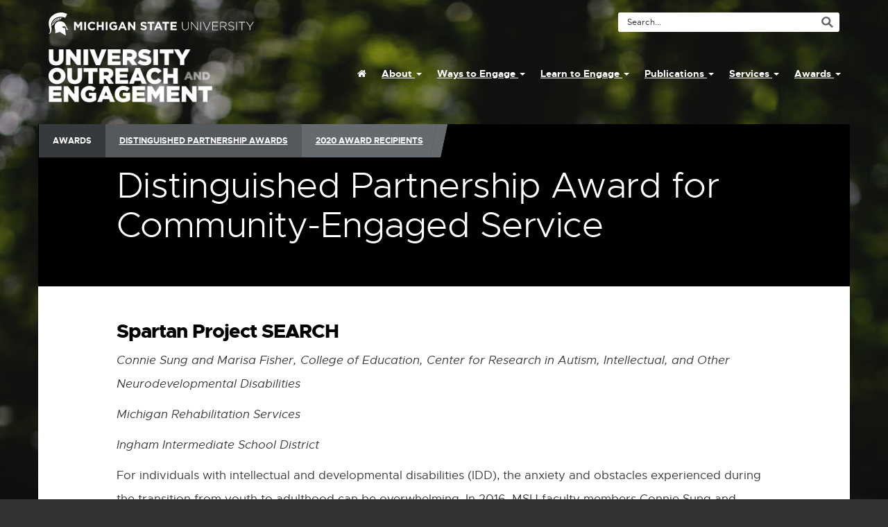

--- FILE ---
content_type: text/html; charset=utf-8
request_url: https://engage.msu.edu/awards/distinguished-partnership-awards/2020-award-recipients/distinguished-partnership-award-for-community-engaged-service
body_size: 8129
content:

<!DOCTYPE html>
<html lang="en-US">
<head prefix="og: http://ogp.me/ns# fb: http://ogp.me/ns/fb#">
    <meta http-equiv="X-UA-Compatible" content="IE=edge" /> <!-- this MUST be the FIRST tag under head or it will not work -->
    <meta charset="utf-8" />
    <meta http-equiv="Content-Type" content="text/html; charset=utf-8" />
    <meta name="viewport" content="initial-scale=1.0, width=device-width" />
    <meta name="keywords" content="outreach engagement scholar scholarship community development responsive build capacity building collaborative collaboration michigan state university" />
    <meta name="author" content="University Outreach and Engagement - Communication and Information Technology" />
    <meta name="description" content="University Outreach and Engagement is a campus-wide central resource that assists MSU academic units construct more effective engagement with communities." />
    <meta name="referrer" content="unsafe-url" />


    <link rel="stylesheet" href="/Content/Site.css?v=2025-12-16T03:16:06Z" />
    <link rel="stylesheet" type="text/css" href="//cdn.jsdelivr.net/npm/@accessible360/accessible-slick@1.0.1/slick/slick.min.css">
    <link rel="stylesheet" type="text/css" href="//cdn.jsdelivr.net/npm/@accessible360/accessible-slick@1.0.1/slick/accessible-slick-theme.min.css">
    <script type="text/javascript" src="//ajax.googleapis.com/ajax/libs/jquery/3.5.1/jquery.min.js"></script>
    <script type="text/javascript" src="/Scripts/jquery.normalize-grid-rows.js"></script>
    <script type="text/javascript" src="/Scripts/jquery.link-decorators.min.js"></script>

    <script src="/bundles/bootstrap?v=M4Nk6kIOwMFflsEKET0iPL9i5YBqbzMzvUOrd8gyCnw1"></script>

    <script src="/bundles/modernizr?v=wBEWDufH_8Md-Pbioxomt90vm6tJN2Pyy9u9zHtWsPo1"></script>

    


    <title>Distinguished Partnership Award for Community-Engaged Service - University Outreach and Engagement - Michigan State University</title>

        <meta property="og:description" content="" />
            <meta property="og:url" content="https://engage.msu.edu/awards/distinguished-partnership-awards/2020-award-recipients/distinguished-partnership-award-for-community-engaged-service" />
        <meta property="og:title" content="Distinguished Partnership Award for Community-Engaged Service" />
        <meta property="og:type" content="article" />
        <meta property="og:site_name" content="Distinguished Partnership Award for Community-Engaged Service" />
        <meta name="twitter:card" content="summary" />
        <meta name="twitter:site" content="@MSU_UOE" />
        <meta name="twitter:description" content="" />
        <meta name="twitter:creator" content="@MSU_UOE" />

    <link rel="icon" type="image/x-icon" href="/Content/Images/favicon.ico" />
    <link rel="sitemap" type="application/xml" title="Sitemap" href="/sitemap.axd" />

    <!-- Global site tag (gtag.js) - Google Analytics -->
    <script async src="https://www.googletagmanager.com/gtag/js?id=G-5DTC7BQW3X"></script>
    <script>
      window.dataLayer = window.dataLayer || [];
      function gtag(){dataLayer.push(arguments);}
      gtag('js', new Date());
      gtag('config', 'G-5DTC7BQW3X', { 'anonymize_ip': true });
    </script>

    	
 
</head>

<body class="ContentPage distinguished-partnership-award-for-community-engaged-service award-recipients distinguished-partnership-awards awards home" onkeydown="closeNav(event)">

    <div id="skip-nav">
        <ul>
            <li><a href="#EngageMain" tabindex="0">Skip to the Content</a></li>
            <li><a href="#EngageFooter" tabindex="0">Skip to the Footer</a></li>
        </ul>
    </div>

    

    <div class="background summer"></div>
    <header class="container-fluid headercontainer" role="banner">


	<div class=" page ">
			<div id="MSUmasthead" class="container">
				<div class="row">
					<div class="col-xs-12 col-sm-6">
							<a href="https://www.msu.edu" title="Michigan State University Home Page - opens in new window">
								<!-- if using a dark background change the img src to images/masthead-helmet-white.png-->
								<img class="screen-msugraphic img-responsive" alt="Michigan State University masthead graphic" src="/Content/Images/masthead-helmet-white.svg" />
								<!-- MSU Web Standards indicate the MSU masthead graphic should be printed black -->
								<img class="print-msugraphic" alt="Michigan State University masthead graphic" src="/Content/Images/masthead-helmet-black.svg" />
							</a>
					</div>
					<div class="col-xs-12 col-sm-6">
						<div id="MSUSearchTool" class="no-fill visible-md visible-lg" role="search">
	
<div id="search-tool-box">
		  
		<form action="//u.search.msu.edu/index.php" method="get">

			
			<input type="hidden" name="client" value="University Outreach and Engagement" />

			
			<input type="hidden" name="sitesearch" value="engage.msu.edu" />

			
			<input type="hidden" name="analytics" value="G-5DTC7BQW3X" />
			

			<label id="search-label" class="sr-only" for="q">Search Tool </label>
			<input id="q" name="q" placeholder="Search..." aria-labelledby="search-label" accesskey="4" />

			<input class="visible-md visible-lg" id="btn_search" type="submit" value="search button" />
		</form>
</div>
						</div>
					</div>
				</div>   
                <div id="UOEmasthead" class="row">
                    <div class="col-xs-12 col-md-4">
                        <h1><a href="/" class="logo" title="University Outreach and Engagement Home Page">University Outreach and Engagement</a></h1>
                    </div>
                    <div class="col-xs-12 col-md-8">
                        <nav role="navigation">
                            <ul class="nav nav-pills" role="menubar">
                                <!-- START HOME -->
                                <li role="none" class="nav-item">
                                    <a href="/" class="nav-link" role="menuitem" accesskey="1" title="University Outreach and Engagement Home Page">
                                        <span class="fa fa-home"></span><span class="sr-only">
                                            Home                                         </span>
                                    </a>
                                </li>
                                <!-- END HOME -->
                                        <li role="none" class="nav-item dropdown">
                                            <a href="#" class="nav-link dropdown-toggle" data-toggle="dropdown" role="menuitem" aria-haspopup="true" aria-expanded="false">About <span class="caret"></span></a>

                                            <ul class="dropdown-menu" role="menu">
                                                    <li role="none" class="dropdown-item">
                                                        <a href="/about/overview" role="menuitem" title="Learn more about Overview">Overview</a>
                                                    </li>
                                                    <li role="none" class="dropdown-item">
                                                        <a href="/about/community-engagement-approaches" role="menuitem" title="Learn more about Community Engagement Approaches">Community Engagement Approaches</a>
                                                    </li>
                                                    <li role="none" class="dropdown-item">
                                                        <a href="/about/orgchart" role="menuitem" title="Learn more about Organizational Chart">Organizational Chart</a>
                                                    </li>
                                                    <li role="none" class="dropdown-item">
                                                        <a href="/about/process-model" role="menuitem" title="Learn more about Process Model">Process Model</a>
                                                    </li>
                                                    <li role="none" class="dropdown-item">
                                                        <a href="/about/institutional-affiliations--recognitions" role="menuitem" title="Learn more about Institutional Affiliations / Recognitions">Institutional Affiliations / Recognitions</a>
                                                    </li>
                                                    <li role="none" class="dropdown-item">
                                                        <a href="/about/fact-sheets" role="menuitem" title="Learn more about Fact Sheets">Fact Sheets</a>
                                                    </li>
                                                    <li role="none" class="dropdown-item">
                                                        <a href="/about/people" role="menuitem" title="Learn more about UOE People">UOE People</a>
                                                    </li>
                                                    <li role="none" class="dropdown-item">
                                                        <a href="/about/departments" role="menuitem" title="Learn more about UOE Departments">UOE Departments</a>
                                                    </li>
                                                    <li role="none" class="dropdown-item">
                                                        <a href="/about/projects" role="menuitem" title="Learn more about UOE Projects">UOE Projects</a>
                                                    </li>
                                                    <li role="none" class="dropdown-item">
                                                        <a href="/about/engaged-scholarship-advisory-council" role="menuitem" title="Learn more about Engaged Scholarship Advisory Council">Engaged Scholarship Advisory Council</a>
                                                    </li>
                                                    <li role="none" class="dropdown-item">
                                                        <a href="/about/contact" role="menuitem" title="Learn more about Contact">Contact</a>
                                                    </li>
                                            </ul>
                                        </li>
                                        <li role="none" class="nav-item dropdown">
                                            <a href="#" class="nav-link dropdown-toggle" data-toggle="dropdown" role="menuitem" aria-haspopup="true" aria-expanded="false">Ways to Engage <span class="caret"></span></a>

                                            <ul class="dropdown-menu" role="menu">
                                                    <li role="none" class="dropdown-item">
                                                        <a href="/ways-to-engage/looking-for-partners" role="menuitem" title="Learn more about Looking for Partners?">Looking for Partners?</a>
                                                    </li>
                                                    <li role="none" class="dropdown-item">
                                                        <a href="/ways-to-engage/community-based-networks" role="menuitem" title="Learn more about Community-Based Networks">Community-Based Networks</a>
                                                    </li>
                                                    <li role="none" class="dropdown-item">
                                                        <a href="/ways-to-engage/campus-based-networks" role="menuitem" title="Learn more about Campus-Based Networks">Campus-Based Networks</a>
                                                    </li>
                                                    <li role="none" class="dropdown-item">
                                                        <a href="/ways-to-engage/community-engaged-learning" role="menuitem" title="Learn more about Community-Engaged Learning">Community-Engaged Learning</a>
                                                    </li>
                                                    <li role="none" class="dropdown-item">
                                                        <a href="/ways-to-engage/public-events-and-programs" role="menuitem" title="Learn more about Public Events and Programs">Public Events and Programs</a>
                                                    </li>
                                                    <li role="none" class="dropdown-item">
                                                        <a href="/ways-to-engage/resources" role="menuitem" title="Learn more about Resources">Resources</a>
                                                    </li>
                                                    <li role="none" class="dropdown-item">
                                                        <a href="/ways-to-engage/broader-impacts-resources" role="menuitem" title="Learn more about Broader Impacts Resources">Broader Impacts Resources</a>
                                                    </li>
                                            </ul>
                                        </li>
                                        <li role="none" class="nav-item dropdown">
                                            <a href="#" class="nav-link dropdown-toggle" data-toggle="dropdown" role="menuitem" aria-haspopup="true" aria-expanded="false">Learn to Engage <span class="caret"></span></a>

                                            <ul class="dropdown-menu" role="menu">
                                                    <li role="none" class="dropdown-item">
                                                        <a href="/learn/faculty" role="menuitem" title="Learn more about For Faculty and Staff">For Faculty and Staff</a>
                                                    </li>
                                                    <li role="none" class="dropdown-item">
                                                        <a href="/learn/students" role="menuitem" title="Learn more about For Students">For Students</a>
                                                    </li>
                                                    <li role="none" class="dropdown-item">
                                                        <a href="/learn/community-engaged-research-fellows-program" role="menuitem" title="Learn more about Community-Engaged Research Fellows Program">Community-Engaged Research Fellows Program</a>
                                                    </li>
                                                    <li role="none" class="dropdown-item">
                                                        <a href="/learn/resources-for-publishing-community-engaged-scholarship" role="menuitem" title="Learn more about Resources for Publishing Community-Engaged Scholarship">Resources for Publishing Community-Engaged Scholarship</a>
                                                    </li>
                                                    <li role="none" class="dropdown-item">
                                                        <a href="/learn/urban-community-engagement-fellows-program" role="menuitem" title="Learn more about Urban Community Engagement Fellows Program ">Urban Community Engagement Fellows Program </a>
                                                    </li>
                                                    <li role="none" class="dropdown-item">
                                                        <a href="/learn/learning-communities" role="menuitem" title="Learn more about Learning Communities">Learning Communities</a>
                                                    </li>
                                            </ul>
                                        </li>
                                        <li role="none" class="nav-item dropdown">
                                            <a href="#" class="nav-link dropdown-toggle" data-toggle="dropdown" role="menuitem" aria-haspopup="true" aria-expanded="false">Publications <span class="caret"></span></a>

                                            <ul class="dropdown-menu" role="menu">
                                                    <li role="none" class="dropdown-item">
                                                        <a href="/publications/documents" role="menuitem" title="Learn more about MSU Documents / Reports">MSU Documents / Reports</a>
                                                    </li>
                                                    <li role="none" class="dropdown-item">
                                                        <a href="/publications/the-engaged-scholar" role="menuitem" title="Learn more about The Engaged Scholar">The Engaged Scholar</a>
                                                    </li>
                                                    <li role="none" class="dropdown-item">
                                                        <a href="/publications/publications" role="menuitem" title="Learn more about UOE People Publications">UOE People Publications</a>
                                                    </li>
                                                    <li role="none" class="dropdown-item">
                                                        <a href="/publications/reports" role="menuitem" title="Learn more about UOE People Reports">UOE People Reports</a>
                                                    </li>
                                                    <li role="none" class="dropdown-item">
                                                        <a href="/publications/presentations" role="menuitem" title="Learn more about UOE People Presentations">UOE People Presentations</a>
                                                    </li>
                                            </ul>
                                        </li>
                                        <li role="none" class="nav-item dropdown">
                                            <a href="#" class="nav-link dropdown-toggle" data-toggle="dropdown" role="menuitem" aria-haspopup="true" aria-expanded="false">Services <span class="caret"></span></a>

                                            <ul class="dropdown-menu" role="menu">
                                                    <li role="none" class="dropdown-item">
                                                        <a href="/services/university" role="menuitem" title="Learn more about For the University">For the University</a>
                                                    </li>
                                                    <li role="none" class="dropdown-item">
                                                        <a href="/services/public" role="menuitem" title="Learn more about For the Public">For the Public</a>
                                                    </li>
                                            </ul>
                                        </li>
                                        <li role="none" class="nav-item dropdown">
                                            <a href="#" class="nav-link dropdown-toggle" data-toggle="dropdown" role="menuitem" aria-haspopup="true" aria-expanded="false">Awards <span class="caret"></span></a>

                                            <ul class="dropdown-menu dropdown-menu-right" role="menu">
                                                    <li role="none" class="dropdown-item">
                                                        <a href="/awards/cesa" role="menuitem" title="Learn more about Community Engagement Scholarship Award">Community Engagement Scholarship Award</a>
                                                    </li>
                                                    <li role="none" class="dropdown-item">
                                                        <a href="/awards/distinguished-partnership-awards" role="menuitem" title="Learn more about Distinguished Partnership Awards">Distinguished Partnership Awards</a>
                                                    </li>
                                                    <li role="none" class="dropdown-item">
                                                        <a href="/awards/msu-community-engagement-scholarship-lifetime-achievement-award" role="menuitem" title="Learn more about MSU Community Engagement Scholarship Lifetime Achievement Award">MSU Community Engagement Scholarship Lifetime Achievement Award</a>
                                                    </li>
                                                    <li role="none" class="dropdown-item">
                                                        <a href="/awards/institutional-champion-award-for-community-engagement-scholarship" role="menuitem" title="Learn more about Institutional Champion Award for Community Engagement Scholarship">Institutional Champion Award for Community Engagement Scholarship</a>
                                                    </li>
                                                    <li role="none" class="dropdown-item">
                                                        <a href="/awards/graduate-student-award-for-community-engagement-scholarship" role="menuitem" title="Learn more about Graduate Student Award for Community Engagement Scholarship">Graduate Student Award for Community Engagement Scholarship</a>
                                                    </li>
                                                    <li role="none" class="dropdown-item">
                                                        <a href="/awards/graduate-student-award-for-science-communication-and-outreach" role="menuitem" title="Learn more about Graduate Student Award for Science Communication and Outreach">Graduate Student Award for Science Communication and Outreach</a>
                                                    </li>
                                                    <li role="none" class="dropdown-item">
                                                        <a href="/awards/spartan-volunteer-service-award-a-presidential-recognition" role="menuitem" title="Learn more about Spartan Volunteer Service Award: A Presidential Recognition">Spartan Volunteer Service Award: A Presidential Recognition</a>
                                                    </li>
                                                    <li role="none" class="dropdown-item">
                                                        <a href="/awards/curricular-service-learning-and-civic-engagement-awards" role="menuitem" title="Learn more about Curricular Service-Learning and Civic Engagement Awards">Curricular Service-Learning and Civic Engagement Awards</a>
                                                    </li>
                                                    <li role="none" class="dropdown-item">
                                                        <a href="/awards/synergy-award-for-exemplary-community-leadership-in-university-community-partner" role="menuitem" title="Learn more about Synergy Award for Exemplary Community Leadership in University-Community Partnerships">Synergy Award for Exemplary Community Leadership in University-Community Partnerships</a>
                                                    </li>
                                                    <li role="none" class="dropdown-item">
                                                        <a href="/awards/193" role="menuitem" title="Learn more about Regional / National Awards">Regional / National Awards</a>
                                                    </li>
                                                    <li role="none" class="dropdown-item">
                                                        <a href="/awards/msu-outreach-and-engagement-awards-ceremony" role="menuitem" title="Learn more about MSU Outreach and Engagement Awards Ceremony">MSU Outreach and Engagement Awards Ceremony</a>
                                                    </li>
                                            </ul>
                                        </li>
                            </ul>
                        </nav>
                    </div>

                </div>


                    <a class="menu-btn" onclick="openNav(event)" onkeydown="openNav(event)" href="#">
                        <span class="menu-icon"> <i class="fa fa-lg fa-list-ul"></i> <span>Menu</span> </span>
                        <span class="search-icon"> <i class="fa fa-lg fa-search"></i> </span>
                    </a>

                

                    <div id="blackBG"></div>

                    <div id="myNav" class="overlay">
                        <div class="container">
                            <a class="closebtn" id="closebtn" href="#MSUmasthead" onclick="closeNav(event)" onkeydown="closeNav(event)"><i class="fa fa-times" aria-hidden="true"></i> CLOSE</a>
                        </div>

                        <div class="overlay-content">
                            <div class="container">
                                <div class="unit-name logo visible-xs visible-sm">
                                    University Outreach and Engagement
                                </div>
                            </div>
                            <div class="mobile-SearchTool no-fill visible-xs visible-sm visible-md" role="search">
                                <div class="mobile-search-tool-box">

                                    
                                    <form action="//u.search.msu.edu/index.php" method="get">
                                        <input type="hidden" name="client" value="University Outreach and Engagement" />
                                        <input type="hidden" name="sitesearch" value="engage.msu.edu" />
                                        <input type="hidden" name="analytics" value="UA-292991-1" />
                                        <label id="mobile-search-label" class="sr-only" for="mobile-q">Search Tool </label>
                                        <input id="mobile-q" name="q" placeholder="Search..." aria-labelledby="mobile-search-label" />
                                        <input class="visible-md visible-lg" id="mobile-btn_search" type="submit" value="search button" />

                                    </form>
                                </div>
                            </div>
                            <nav role="navigation">
                                <ul class="nav nav-pills nav-stacked" role="menubar">
                                    <!-- START HOME -->
                                    <li role="none" class="nav-item ">
                                        <a href="/" class="nav-link" role="menuitem"><span class="fa fa-home"></span><span class="sr-only">Home</span></a>                                     </li>
                                    <!-- END HOME -->

                                            <li role="none" class="nav-item dropdown">
                                                <h2 class="nav-link">About</h2>
                                                <ul class="dropdown-menu" role="menu">
                                                        <li role="none" class="nav-item ">
                                                            <a class="dropdown-item" href="/about/overview" role="menuitem" title="Learn more about Overview">Overview</a>
                                                        </li>
                                                        <li role="none" class="nav-item ">
                                                            <a class="dropdown-item" href="/about/community-engagement-approaches" role="menuitem" title="Learn more about Community Engagement Approaches">Community Engagement Approaches</a>
                                                        </li>
                                                        <li role="none" class="nav-item ">
                                                            <a class="dropdown-item" href="/about/orgchart" role="menuitem" title="Learn more about Organizational Chart">Organizational Chart</a>
                                                        </li>
                                                        <li role="none" class="nav-item ">
                                                            <a class="dropdown-item" href="/about/process-model" role="menuitem" title="Learn more about Process Model">Process Model</a>
                                                        </li>
                                                        <li role="none" class="nav-item ">
                                                            <a class="dropdown-item" href="/about/institutional-affiliations--recognitions" role="menuitem" title="Learn more about Institutional Affiliations / Recognitions">Institutional Affiliations / Recognitions</a>
                                                        </li>
                                                        <li role="none" class="nav-item ">
                                                            <a class="dropdown-item" href="/about/fact-sheets" role="menuitem" title="Learn more about Fact Sheets">Fact Sheets</a>
                                                        </li>
                                                        <li role="none" class="nav-item ">
                                                            <a class="dropdown-item" href="/about/people" role="menuitem" title="Learn more about UOE People">UOE People</a>
                                                        </li>
                                                        <li role="none" class="nav-item ">
                                                            <a class="dropdown-item" href="/about/departments" role="menuitem" title="Learn more about UOE Departments">UOE Departments</a>
                                                        </li>
                                                        <li role="none" class="nav-item ">
                                                            <a class="dropdown-item" href="/about/projects" role="menuitem" title="Learn more about UOE Projects">UOE Projects</a>
                                                        </li>
                                                        <li role="none" class="nav-item ">
                                                            <a class="dropdown-item" href="/about/engaged-scholarship-advisory-council" role="menuitem" title="Learn more about Engaged Scholarship Advisory Council">Engaged Scholarship Advisory Council</a>
                                                        </li>
                                                        <li role="none" class="nav-item ">
                                                            <a class="dropdown-item" href="/about/contact" role="menuitem" title="Learn more about Contact">Contact</a>
                                                        </li>
                                                </ul>
                                            </li>
                                            <li role="none" class="nav-item dropdown">
                                                <h2 class="nav-link">Ways to Engage</h2>
                                                <ul class="dropdown-menu" role="menu">
                                                        <li role="none" class="nav-item ">
                                                            <a class="dropdown-item" href="/ways-to-engage/looking-for-partners" role="menuitem" title="Learn more about Looking for Partners?">Looking for Partners?</a>
                                                        </li>
                                                        <li role="none" class="nav-item ">
                                                            <a class="dropdown-item" href="/ways-to-engage/community-based-networks" role="menuitem" title="Learn more about Community-Based Networks">Community-Based Networks</a>
                                                        </li>
                                                        <li role="none" class="nav-item ">
                                                            <a class="dropdown-item" href="/ways-to-engage/campus-based-networks" role="menuitem" title="Learn more about Campus-Based Networks">Campus-Based Networks</a>
                                                        </li>
                                                        <li role="none" class="nav-item ">
                                                            <a class="dropdown-item" href="/ways-to-engage/community-engaged-learning" role="menuitem" title="Learn more about Community-Engaged Learning">Community-Engaged Learning</a>
                                                        </li>
                                                        <li role="none" class="nav-item ">
                                                            <a class="dropdown-item" href="/ways-to-engage/public-events-and-programs" role="menuitem" title="Learn more about Public Events and Programs">Public Events and Programs</a>
                                                        </li>
                                                        <li role="none" class="nav-item ">
                                                            <a class="dropdown-item" href="/ways-to-engage/resources" role="menuitem" title="Learn more about Resources">Resources</a>
                                                        </li>
                                                        <li role="none" class="nav-item ">
                                                            <a class="dropdown-item" href="/ways-to-engage/broader-impacts-resources" role="menuitem" title="Learn more about Broader Impacts Resources">Broader Impacts Resources</a>
                                                        </li>
                                                </ul>
                                            </li>
                                            <li role="none" class="nav-item dropdown">
                                                <h2 class="nav-link">Learn to Engage</h2>
                                                <ul class="dropdown-menu" role="menu">
                                                        <li role="none" class="nav-item ">
                                                            <a class="dropdown-item" href="/learn/faculty" role="menuitem" title="Learn more about For Faculty and Staff">For Faculty and Staff</a>
                                                        </li>
                                                        <li role="none" class="nav-item ">
                                                            <a class="dropdown-item" href="/learn/students" role="menuitem" title="Learn more about For Students">For Students</a>
                                                        </li>
                                                        <li role="none" class="nav-item ">
                                                            <a class="dropdown-item" href="/learn/community-engaged-research-fellows-program" role="menuitem" title="Learn more about Community-Engaged Research Fellows Program">Community-Engaged Research Fellows Program</a>
                                                        </li>
                                                        <li role="none" class="nav-item ">
                                                            <a class="dropdown-item" href="/learn/resources-for-publishing-community-engaged-scholarship" role="menuitem" title="Learn more about Resources for Publishing Community-Engaged Scholarship">Resources for Publishing Community-Engaged Scholarship</a>
                                                        </li>
                                                        <li role="none" class="nav-item ">
                                                            <a class="dropdown-item" href="/learn/urban-community-engagement-fellows-program" role="menuitem" title="Learn more about Urban Community Engagement Fellows Program ">Urban Community Engagement Fellows Program </a>
                                                        </li>
                                                        <li role="none" class="nav-item ">
                                                            <a class="dropdown-item" href="/learn/learning-communities" role="menuitem" title="Learn more about Learning Communities">Learning Communities</a>
                                                        </li>
                                                </ul>
                                            </li>
                                            <li role="none" class="nav-item dropdown">
                                                <h2 class="nav-link">Publications</h2>
                                                <ul class="dropdown-menu" role="menu">
                                                        <li role="none" class="nav-item ">
                                                            <a class="dropdown-item" href="/publications/documents" role="menuitem" title="Learn more about MSU Documents / Reports">MSU Documents / Reports</a>
                                                        </li>
                                                        <li role="none" class="nav-item ">
                                                            <a class="dropdown-item" href="/publications/the-engaged-scholar" role="menuitem" title="Learn more about The Engaged Scholar">The Engaged Scholar</a>
                                                        </li>
                                                        <li role="none" class="nav-item ">
                                                            <a class="dropdown-item" href="/publications/publications" role="menuitem" title="Learn more about UOE People Publications">UOE People Publications</a>
                                                        </li>
                                                        <li role="none" class="nav-item ">
                                                            <a class="dropdown-item" href="/publications/reports" role="menuitem" title="Learn more about UOE People Reports">UOE People Reports</a>
                                                        </li>
                                                        <li role="none" class="nav-item ">
                                                            <a class="dropdown-item" href="/publications/presentations" role="menuitem" title="Learn more about UOE People Presentations">UOE People Presentations</a>
                                                        </li>
                                                </ul>
                                            </li>
                                            <li role="none" class="nav-item dropdown">
                                                <h2 class="nav-link">Services</h2>
                                                <ul class="dropdown-menu" role="menu">
                                                        <li role="none" class="nav-item ">
                                                            <a class="dropdown-item" href="/services/university" role="menuitem" title="Learn more about For the University">For the University</a>
                                                        </li>
                                                        <li role="none" class="nav-item ">
                                                            <a class="dropdown-item" href="/services/public" role="menuitem" title="Learn more about For the Public">For the Public</a>
                                                        </li>
                                                </ul>
                                            </li>
                                            <li role="none" class="nav-item dropdown">
                                                <h2 class="nav-link">Awards</h2>
                                                <ul class="dropdown-menu" role="menu">
                                                        <li role="none" class="nav-item ">
                                                            <a class="dropdown-item" href="/awards/cesa" role="menuitem" title="Learn more about Community Engagement Scholarship Award">Community Engagement Scholarship Award</a>
                                                        </li>
                                                        <li role="none" class="nav-item ">
                                                            <a class="dropdown-item" href="/awards/distinguished-partnership-awards" role="menuitem" title="Learn more about Distinguished Partnership Awards">Distinguished Partnership Awards</a>
                                                        </li>
                                                        <li role="none" class="nav-item ">
                                                            <a class="dropdown-item" href="/awards/msu-community-engagement-scholarship-lifetime-achievement-award" role="menuitem" title="Learn more about MSU Community Engagement Scholarship Lifetime Achievement Award">MSU Community Engagement Scholarship Lifetime Achievement Award</a>
                                                        </li>
                                                        <li role="none" class="nav-item ">
                                                            <a class="dropdown-item" href="/awards/institutional-champion-award-for-community-engagement-scholarship" role="menuitem" title="Learn more about Institutional Champion Award for Community Engagement Scholarship">Institutional Champion Award for Community Engagement Scholarship</a>
                                                        </li>
                                                        <li role="none" class="nav-item ">
                                                            <a class="dropdown-item" href="/awards/graduate-student-award-for-community-engagement-scholarship" role="menuitem" title="Learn more about Graduate Student Award for Community Engagement Scholarship">Graduate Student Award for Community Engagement Scholarship</a>
                                                        </li>
                                                        <li role="none" class="nav-item ">
                                                            <a class="dropdown-item" href="/awards/graduate-student-award-for-science-communication-and-outreach" role="menuitem" title="Learn more about Graduate Student Award for Science Communication and Outreach">Graduate Student Award for Science Communication and Outreach</a>
                                                        </li>
                                                        <li role="none" class="nav-item ">
                                                            <a class="dropdown-item" href="/awards/spartan-volunteer-service-award-a-presidential-recognition" role="menuitem" title="Learn more about Spartan Volunteer Service Award: A Presidential Recognition">Spartan Volunteer Service Award: A Presidential Recognition</a>
                                                        </li>
                                                        <li role="none" class="nav-item ">
                                                            <a class="dropdown-item" href="/awards/curricular-service-learning-and-civic-engagement-awards" role="menuitem" title="Learn more about Curricular Service-Learning and Civic Engagement Awards">Curricular Service-Learning and Civic Engagement Awards</a>
                                                        </li>
                                                        <li role="none" class="nav-item ">
                                                            <a class="dropdown-item" href="/awards/synergy-award-for-exemplary-community-leadership-in-university-community-partner" role="menuitem" title="Learn more about Synergy Award for Exemplary Community Leadership in University-Community Partnerships">Synergy Award for Exemplary Community Leadership in University-Community Partnerships</a>
                                                        </li>
                                                        <li role="none" class="nav-item ">
                                                            <a class="dropdown-item" href="/awards/193" role="menuitem" title="Learn more about Regional / National Awards">Regional / National Awards</a>
                                                        </li>
                                                        <li role="none" class="nav-item ">
                                                            <a class="dropdown-item" href="/awards/msu-outreach-and-engagement-awards-ceremony" role="menuitem" title="Learn more about MSU Outreach and Engagement Awards Ceremony">MSU Outreach and Engagement Awards Ceremony</a>
                                                        </li>
                                                </ul>
                                            </li>
                                </ul>
                            </nav>
                        </div>

                        <hr />

                        <div class="container">
                            <a class="closebtn" href="#MSUmasthead" onclick="closeNav(event)" onkeydown="closeNav(event)" onblur="resetFocus()"><i class="fa fa-times" aria-hidden="true"></i> CLOSE</a>
                        </div>
                    </div>
                </div>
			</div>
		</div>
<script type="text/javascript">
    function openNav(event) {
        if (event !== undefined) {
            if (event.keyCode === 13 || event.type == 'click') {
                $("#blackBG").css({ 'display': 'block' });
                document.getElementById("myNav").style.width = "350px";
                document.getElementById("myNav").style.setProperty('display', 'block', 'important');
                document.getElementById("blackBG").style.setProperty('display', 'block', 'important');
                document.documentElement.style.overflow = 'hidden';  // firefox, chrome
                document.body.scroll = "no";
            }
        }
    }

    function closeNav(event) {
        if (event !== undefined) {
            if (event.keyCode === 13 || event.keyCode === 27 || event.type == 'click') {
                document.getElementById("myNav").style.width = "0%";
                document.getElementById("myNav").style.setProperty('display', 'none', 'important');
                document.getElementById("blackBG").style.setProperty('display', 'none', 'important');
                document.documentElement.style.overflow = 'auto';  // firefox, chrome
                document.body.scroll = "yes";
            }
        }
    }

    function resetFocus() {
        document.getElementById("closebtn").focus();
    }
</script>
        
    </header>

    
<main id="EngageMain" class="container main" role="main">

	




	<div class="row banner">
		<div class="areas col-xs-12 col-xs-offset-0 col-md-10 col-md-offset-1">
			<div class="page-title">
<div id="breadcrumbs" role="navigation">
		<ol class="breadcrumbs">
				<li class="breadcrumb breadcrumb-1">
					<span>
 Awards 					</span>
				</li>				<li class="breadcrumb breadcrumb-2">
					<span>
 <a href="/awards/distinguished-partnership-awards">Distinguished Partnership Awards</a> 					</span>
				</li>				<li class="breadcrumb breadcrumb-3">
					<span>
 <a href="/awards/distinguished-partnership-awards/2020-award-recipients">2020 Award Recipients</a> 					</span>
				</li>		</ol>

</div>


				<h1>Distinguished Partnership Award for Community-Engaged Service</h1>
			</div>
		</div>
	</div>

<div class="row inner-content distinguished-partnership-award-for-community-engaged-service">
	<div class="col-md-10 col-md-offset-1 page-content">
        
		<h2>
	<strong>Spartan Project SEARCH</strong></h2>
<p>
	<em>Connie Sung and Marisa Fisher, College of Education, Center for Research in Autism, Intellectual, and Other Neurodevelopmental Disabilities</em></p>
<p>
	<em>Michigan Rehabilitation Services</em></p>
<p>
	<em>Ingham Intermediate School District</em></p>
<p>
	For individuals with intellectual and developmental disabilities (IDD), the anxiety and obstacles experienced during the transition from youth to adulthood can be overwhelming. In 2016, MSU faculty members Connie Sung and Marisa Fisher, in collaboration with intermediate school district and vocational rehabilitation agencies, initiated Spartan Project SEARCH at MSU, a program that helps transition-aged youth with IDD to overcome some of those obstacles. MSU is the first large public university to host the international Project SEARCH program.</p>
<p>
	To date, Spartan Project SEARCH has provided internship and employment opportunities to 25 transition-age individuals with IDD; involved over 40 MSU undergraduate students in a peer mentoring program; engaged over 30 internship site supervisors; provided disability awareness training to over 200 staff of departments/units across campus; and provided clinical and research training opportunities for over 10 graduate students and postdoctoral fellows. Academic outcomes include research publications examining the impact of this program on students with IDD and on the MSU community (4 peer-reviewed journal articles and 12 conference presentations) and 8 new funding awards.</p>
<p>
	Spartan Project SEARCH is a clear example of multiple partners and large groups of people successfully collaborating to improve the quality of life of individuals with disabilities and to embrace a more inclusive and diverse campus.</p>

	</div>
</div>

<section class="subscribe border-top row">
    <div class="col-12 col-md-8 left">
        <h2>Connect with Us</h2>

                <a href="https://lp.constantcontactpages.com/sl/rcTZd11" class="btn btn-primary email" role="menuitem" title="Subscribe to get information about our events and activities by e-mail - opens in new window">
                    <img src="/Content/Images/social/subscribe.svg" role="img" alt="Subscription Icon" />
                </a>

                <a href="https://www.facebook.com/msuengage" class="btn btn-primary facebook" role="menuitem" title="Visit us on Facebook - opens in new window">
                    <img src="/Content/Images/social/facebook.svg" role="img" alt="Facebook Logo" />
                </a>

                <a href="https://twitter.com/MSU_UOE" class="btn btn-primary twitter" role="menuitem" title="Visit us on Twitter (X) - opens in new window">
                    <img src="/Content/Images/social/x-twitter.svg" role="img" alt="Twitter (X) Logo" />
                </a>

                <a href="https://www.instagram.com/msuengage/" class="btn btn-primary instagram" role="menuitem" title="Visit us on Instagram - opens in new window">
                    <img src="/Content/Images/social/instagram.svg" role="img" alt="Instagram logo" />
                </a>

                <a href="https://www.youtube.com/user/uoecit" class="btn btn-primary youtube" role="menuitem" title="Visit us on Youtube">
                    <img src="/Content/Images/social/youtube.svg" role="img" alt="YouTube logo" />
                </a>

                <a href="https://www.linkedin.com/company/msuengage" class="btn btn-primary linkedin" role="menuitem" title="Visit us on LinkedIn - opens in new window">
                    <img src="/Content/Images/social/linked-in.svg" role="img" alt="LinkedIn logo" />
                </a>
      </div>
    <div class="col-12 col-md-4 right">
        <a href="https://www.aplu.org/our-work/3-deepening-community-economic-engagement/partnering-as-economic-engines-for-success/innovation-and-economic-prosperity-universities-designation-and-awards-program/" title="Innovation and Economic Prosperity University Information - opens in new window"><img src="/Content/Images/classifications/APLU.png" alt="Innovation and Economic Prosperity University Designation Logo" /></a>
        <a href="https://carnegieclassifications.acenet.edu/elective-classifications/" title="Carnegie Foundation Elective Classifications Information - opens in new window"><img src="/Content/Images/classifications/carnegie-classification.png" alt="Carnegie Foundation Elective Classifications Logo" /></a>
    </div>
</section>
</main>


<footer id="EngageFooter" class="footer container dark-background" role="contentinfo" aria-labelledby="h2f">
    <h2 id="h2f" class="hide">Footer and Contact Information</h2>
    <section class="row">
        <section class="col-xs-12 col-md-3" id="standard-footer-MSU-wordmark">
            <a href="https://www.msu.edu" title="Michigan State University Home Page - opens in new window">
                <img class="screen-msuwordmark img-responsive" alt="Michigan State University Wordmark" src="/Content/Images/msu-wordmark-white.svg" />
                <img class="print-msuwordmark" alt="Michigan State University Wordmark" src="/Content/Images/msu-wordmark-black.svg" />
            </a>
        </section>
        <section class="col-xs-12 col-md-9">
            <div id="standard-footer-site-links">
                <ul>
                    <li>Call us: <strong>(517) 353-8977</strong></li>
                    <li><a href="/about/contact" accesskey="6">Contact Information</a></li>
                    <li><a href="/sitemap">Site Map</a></li>
                    <li><a href="/about/privacy-statement">Privacy Policy</a></li>
                    <li><a href="/about/site-accessibility" accesskey="0">Site Accessibility</a></li>
                </ul>
            </div>
            <div id="standard-footer-MSU-info">
                <ul>
                    <li>Call MSU: <span class="msu-phone"><strong>(517) 355-1855</strong></span></li>
                    <li>Visit: <strong><a href="https://msu.edu" title="Michigan State University Home Page - opens in new window">msu.edu</a></strong></li>
                    <li><a href="https://civilrights.msu.edu" title="MSU Notice of Nondiscrimination Website - opens in new window"><strong>Notice of Nondiscrimination</strong></a></li>
                </ul>
                <ul>
                    <li class="spartans-will">Spartans Will.</li>
                    <li>&#169; Michigan State University</li>
                </ul>
            </div>
        </section>
    </section>
</footer>
    
	

    <script type="text/javascript">
            var goodLink = function (info) {
                // Decorate document link with file size and type
                $(this).append("<span class='ol'>" + info.EXT + ": " + info.formattedSize + "</span>")
            };

			var badLink = function () {
				// Decorate missing link with warning
				$(this).append(" <i class='fa fa-exclamation-triangle'></i>")
					.append("<span class='ol bg-danger'>This file is missing</span>")
					.addClass("missing");
            };

			$(document).ready(function () {
			    $(".main a:pathStartsWith(/upload/)")
					.decorate(goodLink, badLink)
					.openNewWindow()
                    .addClass("document track")
					.not(".btn")
					.addExtensionClass();
				$(".main a:external")
					.addClass("external track")
					.each(function (link) { $(this).append("<span class='ol'>External link - opens in new window</span>") })
					.openNewWindow();
				$(".main a:email")
                    .addClass("email")
			        .each(function(link) { $(this).append("<span class='ol'>E-Mail</span>") })
			        .openNewWindow();
                $(".active")
                    .each(function (link) { $(this).append("<span class='sr-only'>(Current)</span>") });

                // Track document downloads (links with 'document' and 'track' classes) via GA
                $(document).on('click', 'a.document.track', function (e) {
                    var filename = decodeURIComponent(this.href.split('/').pop());
                    ga('send', {
                        hitType: 'event',
                        eventCategory: 'Documents',
                        eventAction: 'download',
                        eventLabel: filename
                    });
                    return true;
                });

                // Fix for rotator missing a label while using unique roles
                $(".slick-track").attr("aria-label", "Engaged Scholars at Work");

                // Track external link clicks
                $(document).on('click', 'a.external.track', function (e) {
                    // Combine link text and URL. Remove external link annotation added above.
                    var link = $(this).clone();
                    link.find("span.ol").remove();
                    var label = link.text() + '\n' + link[0].href;
                    ga('send', {
                        hitType: 'event',
                        eventCategory: 'Navigation',
                        eventAction: 'external click',
                        eventLabel: label
                    });
                    return true;
                });


                // Fill in URLs of sharing links
                var facebook_link = "https://www.facebook.com/sharer/sharer.php?u=" + "https://engage.msu.edu/awards/distinguished-partnership-awards/2020-award-recipients/distinguished-partnership-award-for-community-engaged-service";
                $("a.facebook-sharing-link").attr("href", facebook_link);
                var twitter_link = "http://twitter.com/intent/tweet?text=" + "https://engage.msu.edu/awards/distinguished-partnership-awards/2020-award-recipients/distinguished-partnership-award-for-community-engaged-service";
                $("a.twitter-sharing-link").attr("href", twitter_link);
                var linkedin_link = "https://www.linkedin.com/sharing/share-offsite/?url=" + "https://engage.msu.edu/awards/distinguished-partnership-awards/2020-award-recipients/distinguished-partnership-award-for-community-engaged-service";
                $("a.linkedin-sharing-link").attr("href", linkedin_link);
                var mastodon_link = "https://mastodonshare.com/?url=" + "https://engage.msu.edu/awards/distinguished-partnership-awards/2020-award-recipients/distinguished-partnership-award-for-community-engaged-service";
                $("a.mastodon-sharing-link").attr("href", mastodon_link);
			});
    </script>

    <!-- Begin Constant Contact Active Forms -->
    <script>var _ctct_m = "bb6cafb271257593d7158b1fbdc46aef";</script>
    <script id="signupScript" src="//static.ctctcdn.com/js/signup-form-widget/current/signup-form-widget.min.js" async defer></script>
    <!-- End Constant Contact Active Forms -->
    
<script type="text/javascript" src="/_Incapsula_Resource?SWJIYLWA=719d34d31c8e3a6e6fffd425f7e032f3&ns=1&cb=1363131255" async></script></body>

</html>
